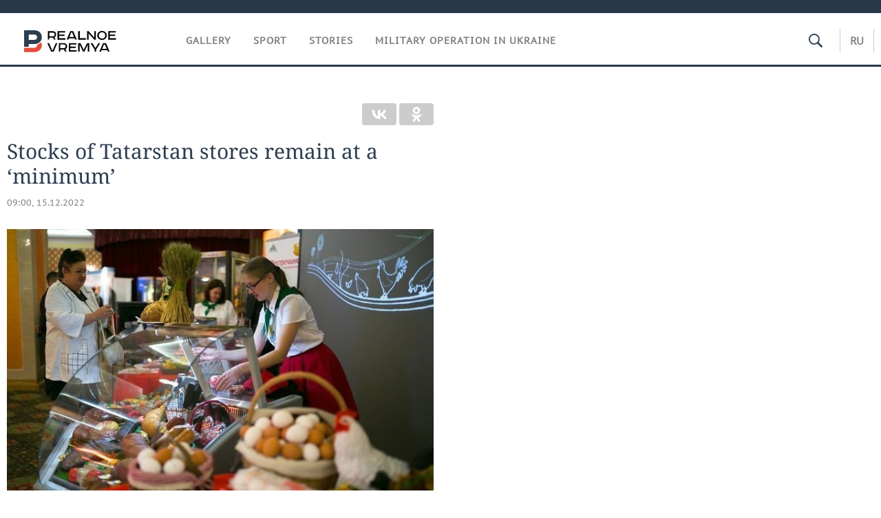

--- FILE ---
content_type: text/html; charset=utf-8
request_url: https://realnoevremya.com/articles/6833-stocks-of-tatarstan-stores-remain-at-a-minimum
body_size: 14949
content:
<!DOCTYPE html>
<html lang="en">
<head prefix="og: https://ogp.me/ns# fb: https://ogp.me/ns/fb# article: https://ogp.me/ns/article#">
    <meta http-equiv="Content-Type" content="text/html; charset=utf-8" />
    <link rel="icon" type="image/png" href="/favicon-16x16.png" sizes="16x16" />
    <link rel="icon" type="image/png" href="/favicon-32x32.png" sizes="32x32" />
    <link rel="icon" type="image/png" href="/favicon-96x96.png" sizes="96x96" />
    <link rel="icon" type="image/png" href="/favicon-192x192.png" sizes="192x192" />
    <meta name="twitter:card" content="summary_large_image" />
    <meta name="twitter:site" content="@Realnoevremya" />
            <meta name="twitter:title" content="Stocks of Tatarstan stores remain at a ‘minimum’" />
        <meta name="twitter:description" content="Stocks of Tatarstan stores remain at a ‘minimum’" />
        <meta property="og:type" content="Article" />
    <meta property="og:locale" content="ru_RU"/>
    <meta property="og:site_name" content="Реальное время"/>
    <meta property="og:url" content="https://realnoevremya.com/articles/6833-stocks-of-tatarstan-stores-remain-at-a-minimum" />
            <link rel="image_src" href="https://realnoevremya.com/uploads/articles/4a/05/0f94346916cb8ee6.jpg" />
        <meta property="vk:image" content="https://realnoevremya.com/uploads/articles/4a/05/0f94346916cb8ee6.jpg" />
        <meta property="twitter:image" content="https://realnoevremya.com/uploads/articles/4a/05/0f94346916cb8ee6.twitter.jpg" />
        <meta property="og:image" content="https://realnoevremya.com/uploads/articles/4a/05/0f94346916cb8ee6.jpg" />
        <meta property="og:image:width" content="600" />
        <meta property="og:image:height" content="320" />
        <meta property="og:title" content="Stocks of Tatarstan stores remain at a ‘minimum’" />
    <meta property="twitterDescription" content="Stocks of Tatarstan stores remain at a ‘minimum’" />
    <meta property="og:description" content="After reaching the minimum level in August of this year, inventories in Tatarstan stores have frozen at the same level. For the past three months, their value has remained within 63 billion rubles, and the percentage ratio to the same periods last year has completely frozen at the same mark. Despite this, the supply of stocks gradually begins to increase and approach the spring values by the end o" />
    <meta property="pageDescription" content="After reaching the minimum level in August of this year, inventories in Tatarstan stores have frozen at the same level. For the past three months, their value has remained within 63 billion rubles, and the percentage ratio to the same periods last year has completely frozen at the same mark. Despite this, the supply of stocks gradually begins to increase and approach the spring values by the end o" />
    <meta name="description" content="Stocks of Tatarstan stores remain at a ‘minimum’" />
                    <link rel="canonical" href="https://realnoevremya.com/articles/6833-stocks-of-tatarstan-stores-remain-at-a-minimum">
        
    
    
    <link rel="alternate" media="only screen and (max-width: 640px)" href="https://m.realnoevremya.com/articles/6833-stocks-of-tatarstan-stores-remain-at-a-minimum">

    <title>Stocks of Tatarstan stores remain at a ‘minimum’ — RealnoeVremya.com</title>
    <link rel="icon" href="/favicon.svg" type="image/x-icon">

        <link rel="stylesheet" href="/assets/journal/css/styles.min.css?v=1473867705">
    <link rel="stylesheet" type="text/css" href="/assets/journal/css/content-style.css?v=1473867705" />
    <link rel="stylesheet" href="/assets/journal/css/print.css" media="print" />
</head>

<body class="articles articlesview">
<div class="pageWrap">
    <svg xmlns="http://www.w3.org/2000/svg" xmlns:xlink="http://www.w3.org/1999/xlink" x="0px" y="0px"  style="display: none;" >
    <symbol id="logo-text" viewBox="0 0 150 32">
            <path class="st0" d="M40.3,0.7c2.9,0,5.1,1.9,5.1,4.8s-2.2,4.8-5.1,4.8h-5v2.9h-2.3V0.7H40.3z M35.3,8.2h5c1.7,0,2.9-1,2.9-2.7
        c0-1.7-1.2-2.7-2.9-2.7h-5V8.2z"/>
            <path class="st0" d="M58.5,0.7v2.1h-8.9v3h8v2.1h-8v3.3h9.2v2.1H47.3V0.7H58.5z"/>
            <path class="st0" d="M70.5,0.7l5.3,12.5h-2.4l-0.9-2H64l-0.9,2h-2.5l5.5-12.5H70.5z M64.8,9.2h6.7L69,2.7h-1.4L64.8,9.2z"/>
            <path class="st0" d="M91,0.7v12.5h-2.3V2.8h-5.6l-1.4,7.3c-0.4,2.1-1.7,3.1-3.7,3.1h-1.3V11h1.1c0.9,0,1.4-0.4,1.6-1.2l1.7-9.1H91
        z"/>
            <path class="st0" d="M95.7,0.7v3h4.8c2.9,0,5.1,1.8,5.1,4.7c0,2.9-2.2,4.8-5.1,4.8h-7.1V0.7H95.7z M95.7,11.1h4.6
        c1.9,0,2.9-1,2.9-2.7c0-1.8-1.1-2.7-2.9-2.7h-4.6V11.1z"/>
            <path class="st0" d="M109.8,0.7v5h8v-5h2.3v12.5h-2.3V7.7h-8v5.5h-2.3V0.7H109.8z"/>
            <path class="st0" d="M129.3,13.5c-3.9,0-7-2.6-7-6.6s3.1-6.6,7-6.6s7,2.6,7,6.6S133.2,13.5,129.3,13.5z M129.3,11.5
        c2.7,0,4.7-1.7,4.7-4.6c0-2.9-2.1-4.6-4.7-4.6c-2.6,0-4.7,1.7-4.7,4.6S126.7,11.5,129.3,11.5z"/>
            <path class="st0" d="M149.7,0.7v2.1h-8.9v3h8v2.1h-8v3.3h9.2v2.1h-11.5V0.7H149.7z"/>
            <path class="st0" d="M40.9,18.6c2.3,0,3.8,1.3,3.8,3.2c0,1-0.3,1.8-1.1,2.3c1.2,0.5,1.9,1.7,1.9,3.1c0,2.1-1.7,3.8-4.1,3.8h-8.6
        V18.6H40.9z M35.3,23.6h5.9c0.9,0,1.4-0.7,1.4-1.4c0-0.8-0.4-1.5-1.7-1.5h-5.6L35.3,23.6L35.3,23.6z M35.3,29h6.2
        c1.3,0,2-0.8,2-1.7c0-1.1-0.7-1.7-1.8-1.7h-6.4L35.3,29L35.3,29z"/>
            <path class="st0" d="M55,18.6c2.9,0,5.1,1.9,5.1,4.8s-2.2,4.8-5.1,4.8h-5.1v2.9h-2.3V18.6H55z M49.9,26.1h5c1.7,0,2.9-1,2.9-2.7
        c0-1.7-1.2-2.7-2.9-2.7h-5V26.1z"/>
            <path class="st0" d="M73.3,18.6v2.1h-8.9v3h8v2.1h-8V29h9.2v2.1H62.1V18.6L73.3,18.6L73.3,18.6z"/>
            <path class="st0" d="M79.2,18.6l4.9,9.9h0.1l4.9-9.9h3.3v12.5h-2.3v-9.7h-0.2l-4.8,9.7H83l-4.7-9.7h-0.2v9.7h-2.2V18.6L79.2,18.6
        L79.2,18.6z"/>
            <path class="st0" d="M106.8,31.1h-2.3v-2.9H99l-1.6,2.9h-2.5l2-3.5c-1.6-0.8-2.5-2.3-2.5-4.2c0-2.9,2.2-4.8,5.1-4.8h7.4V31.1z
         M99.5,20.7c-1.7,0-2.9,1.1-2.9,2.7c0,1.7,1.2,2.6,2.9,2.6h5v-5.4H99.5z"/>
    </symbol>
    <symbol id="logo-P" viewBox="0 0 150 32">
        <path class="st1" d="M15.1,0c6.1,0,10.7,4.1,10.7,10.1S21.2,20,15.1,20H6.8v4.1H0V0H15.1z M6.8,13.9h8c2.4,0,4.1-1.3,4.1-3.7
			c0-2.4-1.7-4-4.1-4h-8V13.9z"/>
    </symbol>
    <symbol id="logo-B" viewBox="0 0 150 32">
        <path class="st2" d="M18.9,20.9c0,0.2,0,0.4,0,0.6c0,2.4-1.7,4-4.1,4h-8l0,0H0v6.2h15.1c6.1,0,10.7-4.1,10.7-10.1
			c0-1.6-0.3-3.1-1-4.4C23.6,18.7,21.4,20.3,18.9,20.9L18.9,20.9L18.9,20.9z"/>
    </symbol>

    <symbol id="logo-text-en" viewBox="0 0 150 32">
        <polygon points="59.7,1.3 59.7,3.3 50.9,3.3 50.9,6.3 58.7,6.3 58.7,8.3 50.9,8.3 50.9,11.6 60,11.6 60,13.7 48.6,13.7 48.6,1.3
		"/>
        <path d="M65.9,9.7h6.6l-2.6-6.4h-1.4L65.9,9.7z M71.4,1.3l5.2,12.3h-2.3l-0.9-1.9H65l-0.9,1.9h-2.4l5.4-12.3H71.4z"/>
        <polygon points="80.9,1.3 80.9,11.6 89.7,11.6 89.7,13.7 78.5,13.7 78.5,1.3 	"/>
        <polygon points="93.8,1.3 101.9,10.5 101.9,1.3 104.3,1.3 104.3,13.7 101.9,13.7 93.7,4.4 93.7,13.7 91.5,13.7 91.5,1.3 	"/>
        <path d="M113.2,12.1c2.7,0,4.7-1.7,4.7-4.6s-2-4.6-4.7-4.6c-2.6,0-4.6,1.7-4.6,4.6S110.6,12.1,113.2,12.1 M113.2,14
		c-3.8,0-6.9-2.6-6.9-6.5s3.1-6.5,6.9-6.5c3.8,0,6.9,2.6,6.9,6.5S117,14,113.2,14"/>
        <polygon points="133.3,1.3 133.3,3.3 124.5,3.3 124.5,6.3 132.3,6.3 132.3,8.3 124.5,8.3 124.5,11.6 133.6,11.6 133.6,13.7
		122.2,13.7 122.2,1.3 	"/>
        <polygon points="36.4,18.7 40.7,29 41.6,29 46,18.7 48.4,18.7 43,31 39.3,31 33.8,18.7 	"/>
        <path d="M52.6,26h4.9c1.7,0,2.9-1,2.9-2.7s-1.2-2.7-2.9-2.7h-4.9C52.6,20.7,52.6,26,52.6,26z M57.6,18.7c2.9,0,5,1.9,5,4.8
		c0,2-1.1,3.4-2.6,4.1l1.9,3.4h-2.4l-1.6-2.9h-5.3V31h-2.2V18.7H57.6z"/>
        <path d="M36.7,8.8h4.9c1.7,0,2.9-1,2.9-2.7s-1.2-2.7-2.9-2.7h-4.9V8.8z M41.6,1.3c2.9,0,5,1.9,5,4.8c0,2-1.1,3.4-2.6,4.1l1.9,3.4
		h-2.4l-1.6-2.9h-5.3v2.9h-2.2V1.3H41.6z"/>
        <polygon points="76,18.7 76,20.7 67.2,20.7 67.2,23.7 75.1,23.7 75.1,25.7 67.2,25.7 67.2,28.9 76.3,28.9 76.3,31 65,31 65,18.7
		"/>
        <polygon points="81.8,18.7 86.6,28.3 86.7,28.3 91.6,18.7 94.8,18.7 94.8,31 92.6,31 92.6,21.4 92.3,21.4 87.7,31 85.6,31 81,21.4
		80.7,21.4 80.7,31 78.5,31 78.5,18.7 	"/>
        <polygon points="99.3,18.7 103.5,25.7 103.8,25.7 108,18.7 110.6,18.7 104.7,27.9 104.7,31 102.4,31 102.4,27.9 96.6,18.7 	"/>
        <path d="M113.4,27.1h6.6l-2.6-6.4h-1.4L113.4,27.1z M119,18.7l5.2,12.3h-2.3l-0.9-1.9h-8.4l-0.9,1.9h-2.4l5.4-12.3H119z"/>
    </symbol>


    <symbol id="searchico" viewBox="0 0 410.23 410.23">
        <path d="M401.625,364.092l-107.1-107.1c19.125-26.775,30.6-59.288,30.6-93.713c0-89.888-72.675-162.562-162.562-162.562
		S0,73.392,0,163.279s72.675,162.562,162.562,162.562c34.425,0,66.938-11.475,93.713-30.6l107.1,107.1
		c9.562,9.562,26.775,9.562,38.25,0l0,0C413.1,390.867,413.1,375.566,401.625,364.092z M162.562,287.592
		c-68.85,0-124.312-55.463-124.312-124.312c0-68.85,55.462-124.312,124.312-124.312c68.85,0,124.312,55.462,124.312,124.312
		C286.875,232.129,231.412,287.592,162.562,287.592z"/>
    </symbol>

    <symbol id="white-calendar" viewBox="0 0 485 485">
        <path class="st1" d="M438.2,71.7V436H46.8V71.7H438.2 M476.9,32.3h-38.7H46.8H8.1v39.3V436v39.3h38.7h391.4h38.7V436V71.7V32.3
        L476.9,32.3z"/>

        <rect x="147.8" y="9.7" class="st1" width="38.7" height="117.2"/>
        <rect x="295" y="9.7" class="st1" width="38.7" height="117.2"/>

        <rect x="90" y="200" width="50" height="50"/>
        <rect x="220" y="200" width="50" height="50"/>
        <rect x="350" y="200" width="50" height="50"/>

        <rect x="90" y="320" width="50" height="50"/>
        <rect x="220" y="320" width="50" height="50"/>
        <rect x="350" y="320" width="50" height="50"/>
    </symbol>

    <symbol id="social-vk" viewBox="0 0 11.9 17.9">
        <path d="M8.7,8.1L8.7,8.1C10,7.7,11,6.5,11,4.8c0-2.3-1.9-3.6-4-3.6H0v15.5h6.4c3.9,0,5.5-2.5,5.5-4.7C11.9,9.5,10.6,8.5,8.7,8.1z
	 M3.6,3.9h0.8c0.6,0,1.5-0.1,2,0.2C6.9,4.5,7.2,5,7.2,5.6c0,0.5-0.2,1-0.6,1.4C6,7.4,5.3,7.3,4.7,7.3H3.6V3.9z M7.3,13.5
	c-0.5,0.4-1.4,0.3-2,0.3H3.6V10h1.9c0.6,0,1.3,0,1.8,0.3s0.9,1,0.9,1.6C8.1,12.5,7.9,13.1,7.3,13.5z"/>
    </symbol>

    <symbol id="social-tw" viewBox="0 0 20.2 17.9">
        <path d="M20.2,2.7c-0.7,0.3-1.5,0.6-2.4,0.7c0.9-0.6,1.5-1.4,1.8-2.3c-0.8,0.5-1.7,0.8-2.6,1c-0.8-0.8-1.8-1.3-3-1.3
		c-2.3,0-4.1,1.8-4.1,4.1c0,0.3,0,0.6,0.1,0.9C6.6,5.6,3.5,4,1.5,1.5C1.1,2.1,0.9,2.8,0.9,3.6C0.9,5,1.6,6.3,2.7,7
		C2,7,1.4,6.8,0.8,6.5c0,0,0,0,0,0.1c0,2,1.4,3.7,3.3,4c-0.3,0.1-0.7,0.1-1.1,0.1c-0.3,0-0.5,0-0.8-0.1c0.5,1.6,2.1,2.8,3.9,2.9
		c-1.4,1.1-3.2,1.8-5.1,1.8c-0.3,0-0.7,0-1-0.1c1.8,1.2,4,1.9,6.3,1.9c7.6,0,11.7-6.3,11.7-11.7c0-0.2,0-0.4,0-0.5
		C18.9,4.2,19.6,3.5,20.2,2.7z"/>
    </symbol>

    <symbol id="social-fb" viewBox="0 0 15.3 17.9">
        <path d="M10.8,0H8.5C5.9,0,4.2,1.7,4.2,4.4v2H1.9c-0.2,0-0.4,0.2-0.4,0.4v2.9c0,0.2,0.2,0.4,0.4,0.4h2.3v7.4c0,0.2,0.2,0.4,0.4,0.4
		h3c0.2,0,0.4-0.2,0.4-0.4v-7.4h2.7c0.2,0,0.4-0.2,0.4-0.4V6.8c0-0.1,0-0.2-0.1-0.3c-0.1-0.1-0.2-0.1-0.3-0.1H8V4.7
		c0-0.8,0.2-1.2,1.3-1.2h1.6c0.2,0,0.4-0.2,0.4-0.4V0.4C11.2,0.2,11,0,10.8,0z"/>
    </symbol>

    <symbol id="social-yt" viewBox="0 0 24.8 17.9">
        <path d="M23.6,4.4c0-1.9-1.5-3.4-3.4-3.4H4.5C2.6,1,1.1,2.5,1.1,4.4v9c0,1.9,1.5,3.4,3.4,3.4h15.8
		c1.9,0,3.4-1.5,3.4-3.4v-9H23.6z M10.2,12.7V4.3l6.4,4.2L10.2,12.7z"/>
    </symbol>

    <symbol id="social-inc" viewBox="0 0 512 512">
        <path d="M352,0H160C71.6,0,0,71.6,0,160v192c0,88.4,71.6,160,160,160h192c88.4,0,160-71.6,160-160V160 C512,71.6,440.4,0,352,0z M464,352c0,61.8-50.2,112-112,112H160c-61.8,0-112-50.2-112-112V160C48,98.2,98.2,48,160,48h192 c61.8,0,112,50.2,112,112V352z"/>
        <path d="M256,128c-70.7,0-128,57.3-128,128s57.3,128,128,128s128-57.3,128-128S326.7,128,256,128z M256,336 c-44.1,0-80-35.9-80-80c0-44.1,35.9-80,80-80s80,35.9,80,80C336,300.1,300.1,336,256,336z"/>
        <circle cx="393.6" cy="118.4" r="17.1"/>
    </symbol>
</svg>
        <div class="topSpecial">
            <div class="siteWidth">
                    <ins data-revive-zoneid="35" data-revive-id="8c89e224c36626625246cabeff524fd5"></ins>

            </div>
        </div>
    
    <header >
        <div class="siteWidth clearfix">
    <a href="/" class="logo">
                <svg  xmlns:xlink="http://www.w3.org/1999/xlink" height="32px" width="150px">
            <use xlink:href="#logo-text-en" class="top-logo-text"></use>
            <use xlink:href="#logo-P" class="top-logo-P"></use>
            <use xlink:href="#logo-B" class="top-logo-B"></use>
        </svg>
    </a>
    <nav id="topMenu">
        <ul>
                            <li >
                    <a href="/galleries">Gallery</a>
                </li>
                <li >
                    <a href="/sports">Sport</a>
                </li>
                <li >
                    <a href="/stories">Stories</a>
                </li>
                <li>
                    <a href="/stories/4">Military operation in Ukraine</a>
                </li>
                    </ul>
    </nav>

    <div class="additionalMenu">

        <div class="topSearch ">
            <form action="/search" method="get" autocomplete="off">
                <input type="text" placeholder="" name="query" value="">
                <svg  xmlns:xlink="http://www.w3.org/1999/xlink" height="20px" width="20px">
                    <use xlink:href="#searchico" class="top-searchico"></use>
                </svg>
            </form>
        </div>

        <ul class="langSelect" >
                            <li><a href="//realnoevremya.ru">Ru</a> </li>
                    </ul>
    </div>
</div>

    </header>

    <section>
        <div class="siteWidth clearfix ">
    
    <div class="detailNewsCol newsColHCounter threeCols">

                        <div class="grayShareBtn">
        <div class="ya-share2" data-services="vkontakte,odnoklassniki" data-counter=""
             data-title="Stocks of Tatarstan stores remain at a ‘minimum’"
             data-image="https://realnoevremya.com/uploads/articles/4a/05/0f94346916cb8ee6.jpg"
             data-description=""
                     ></div>
    </div>
        
        <div class="detailCont">
            
<article class="">

    
    <h1>Stocks of Tatarstan stores remain at a ‘minimum’</h1>

    <div class="dateLine">

        <span class="date"> <a href="/articles/archive/15.12.2022">09:00, 15.12.2022</a></span>

        
        

        
            </div>

    
            <div class="singlePhoto  clearfix" style="position: relative">
                        <figure><img class="lazyload blur-up" src="/uploads/articles/4a/05/0f94346916cb8ee6.lazy.jpg" data-src="/uploads/articles/4a/05/0f94346916cb8ee6.jpg" alt="Stocks of Tatarstan stores remain at a ‘minimum’" height="405" width="660"><figcaption>Photo: realnoevremya.ru/Roman Khasaev</figcaption></figure>        </div>
    
            <div class="centeredText">
            <p><p>After reaching the minimum level in August of this year, inventories in Tatarstan stores have frozen at the same level. For the past three months, their value has remained within 63 billion rubles, and the percentage ratio to the same periods last year has completely frozen at the same mark. Despite this, the supply of stocks gradually begins to increase and approach the spring values by the end of the month.</p></p>
        </div>
    
    <h2>From maximum March to minimum August<br></h2>  <p>Inventories in retail trade organisations of Tatarstan reached 63,4 billion rubles in October 2022. In September, they amounted to 61,8 billion rubles, in August — 61 billion. This value reached the maximum mark in March — 65,5 billion rubles.</p>  <p>Compared to the same period last year, the volume of inventories decreased by 6,8%. The same value was noted in September and August, which indicates the stabilisation of the monthly amount of inventories. The last time this value deviated was in July, when the volume of reserves reached 62,3 billion rubles — 98,5% (by 1,5% less) by the corresponding period of 2021.</p>  <p class="style red">It is also worth noting that the last time inventories in retail organisations exceeded last year's values was in March — by 7,9% more than in the same month, but in 2021.</p>  <figure style="text-align: center;"><img width="620" height="414" src="/uploads/article/d6/8e/3c60094a26b471e1.lazy.jpg" data-src="/uploads/article/d6/8e/3c60094a26b471e1.jpg" class="lazyload blur-up"><figcaption>Photo: realnoevremya.ru/Roman Khasaev</figcaption></figure>  <p>The availability of stocks at the end of the month is 46 days of trading (the same number was noted in April of this year). As for last month, in September their number reached 43, in August — 41, in June and July — 43. The greatest supply of stocks was in January — 50 days of trading, and in the “maximum” March — 44.<br></p>  <h2>Retail trade turnover per capita reached 256 thousand rubles</h2>  <p>In Tatarstan, retail trade turnover in January-October 2022 amounted to 997,3 billion rubles. Compared to the same period last year, it amounted to 97,6% (a 2,4% fall). At the same time, the retail trade turnover for October itself amounted to 103 billion rubles. Compared to September, it fell by 0,3%, and compared to October last year — it fell by 2,1%.</p>  <p class="style red">Most of the total retail trade turnover accounted for non-food products — 535 billion rubles, food products — 461,8 billion rubles.</p>  <figure style="text-align: center;"><img width="620" height="414" src="/uploads/article/15/dc/d90e0092f7e7d94d.lazy.jpg" data-src="/uploads/article/15/dc/d90e0092f7e7d94d.jpg" class="lazyload blur-up"><figcaption>Photo: realnoevremya.ru (archive)</figcaption></figure>  <p>It is worth noting that in the field of food products, including beverages and tobacco products, there is an increase in retail trade turnover. So, in relation to January-October 2021, it increased by 5%, by September — by 2,7%.<br></p>  <p class="style red">Retail trade turnover per capita for the same period in the republic amounted to 256,615 rubles.</p>  <h2>In October, the turnover by 92,4% was formed by trading organisations</h2>  <p>From January to October of this year, the retail trade turnover by 92,4% (921 billion rubles) was formed by trading organisations and individual entrepreneurs. At the same time, the market share in the total volume was 7,6% (76,2 billion rubles).</p>  <p>The turnover of trading organisations in comparison with the same period last year fell by 2,9%. At the same time, turnover at retail markets and fairs increased by 4,6%. It is worth noting that minor changes have also occurred in turnover relative to September of this year. Thus, the sale of goods from organisations decreased by 0,4%, and in the markets — increased by 0,9%.</p>  <p class="style red">For comparison, retail trade turnover in January-October 2021 was by 7,8% higher than in the same period of the pandemic 2020.</p>  <figure style="text-align: center;"><img width="620" height="414" src="/uploads/article/8f/b9/ab5cadb7018de12a.lazy.jpg" data-src="/uploads/article/8f/b9/ab5cadb7018de12a.jpg" class="lazyload blur-up"><figcaption>Photo: realnoevremya.ru (archive)</figcaption></figure>
    
        <div class="detailAuthors" >
        <span>Maksim Kokunin</span>
    </div>

    <noindex>
    <div class="centeredText">
        <p style="padding: 0">
            Подписывайтесь на
            <a href="https://t.me/realnoevremya" target="_blank" rel="nofollow noindex noopener">телеграм-канал</a>,
            <a href="http://vk.com/realnoevremya_official" target="_blank" rel="nofollow noindex noopener">группу «ВКонтакте»</a> и
            <a href="https://ok.ru/realnoevremya" target="_blank" rel="nofollow noindex noopener">страницу в «Одноклассниках»</a> «Реального времени». Ежедневные видео на
            <a href="https://rutube.ru/channel/23839985/" target="_blank" rel="nofollow noindex noopener">Rutube</a> и
            <a href="https://dzen.ru/realnoevremya" target="_blank" rel="nofollow noindex noopener">«Дзене»</a>.
        </p>
    </div>
</noindex>

    
    <span class="wrap_category">
                        <a href='/region/tatarstan' class='region'>Tatarstan</a>                    </span>
</article>


<script type="application/ld+json">
    {
        "@context": "http://schema.org",
        "@type": "Article",
        "datePublished": "2022-12-15T09:00:00+0300",
        "dateModified": "2022-12-15T08:19:14+0300",
        "headline": "Stocks of Tatarstan stores remain at a ‘minimum’",
        "description": "Stocks of Tatarstan stores remain at a ‘minimum’",
        "mainEntityOfPage" : "https://realnoevremya.com/articles/6833-stocks-of-tatarstan-stores-remain-at-a-minimum",
        "author": {
            "@type": "Person",
            "name": "Maksim Kokunin"
        },
        "image" : {
            "@type": "ImageObject",
            "url": "https://realnoevremya.com/uploads/articles/4a/05/0f94346916cb8ee6.jpg",
            "height": "405",
            "width": "660"
        },
        "publisher": {
            "@type": "Organization",
            "name": "PLC &laquo;Realnoe Vremya&raquo;",
            "logo" : {
                "@type" : "ImageObject",
                "url": "https://realnoevremya.com/assets/journal/images/logo-en@2x.png",
                "height": "300",
                "width": "64"
            }
        }
    }
</script>

                    </div>

        <div class="clearfix"></div>

<div class="wrap-social-share" style="padding-bottom: 15px">
    <h5 class="title-share">Поделитесь в соцсетях</h5>
    <div class="colorShareBtn">
        <div class="ya-share2"
             data-services="vkontakte,odnoklassniki,whatsapp,telegram"
             data-title="Stocks of Tatarstan stores remain at a ‘minimum’"
             data-image="https://realnoevremya.com/uploads/articles/4a/05/0f94346916cb8ee6.jpg"
             data-description=""
                    ></div>

                <span id="SimplanumWidget"></span>

                    <span id="print-material">
                <a href="https://realnoevremya.com/articles/6833-stocks-of-tatarstan-stores-remain-at-a-minimum/print" rel="nofollow noindex noopener" target="_blank">Print</a>
            </span>
            </div>

<!--    <h5 class="title-subscribe">Хотите быть в курсе новостей?</h5>-->
<!--    <p style="font-weight: 600;">Подпишитесь на нас в-->
<!--        <a href="https://vk.com/realnoevremya_official" rel="nofollow noindex noopener" target="_blank">ВКонтакте</a>.-->
<!--        --><!--    </p>-->
</div>

<!--        <noindex>-->
<!--        --><!--        </noindex>-->

        
        <noindex>
                    
                <div class="specialLine left">
                        <ins data-revive-zoneid="34" data-revive-id="8c89e224c36626625246cabeff524fd5"></ins>

                </div>

                                            </noindex>

            </div>

    <noindex>
            <div class="oneCol300 left">
                        <div class="specialBlock">
                    <ins data-revive-zoneid="37" data-revive-id="8c89e224c36626625246cabeff524fd5"></ins>

            </div>

            
            
            <div id="wrap_slider" class="oneCol300 right">
                                            </div>

            
            <div id="wrap_social_widget">
<!--    <div class="fb-page" data-href="https://www.facebook.com/realnoevremya"-->
<!--         data-width="300" data-small-header="false" data-adapt-container-width="true" data-hide-cover="false" data-show-facepile="true">-->
<!--        <blockquote cite="https://www.facebook.com/realnoevremya" class="fb-xfbml-parse-ignore">-->
<!--            <a rel="nofollow noindex noopener" href="https://www.facebook.com/realnoevremya"></a>-->
<!--        </blockquote>-->
<!--    </div>-->
<!--    <br class="clear">-->
<!--    <br>-->
    <div id="vk_groups"></div>
    </div>

        </div>
    
    <div class="related_news">
            <div class="headerBlock"><h2>Related articles</h2></div>

    
    <ul class="mainNewsList">
            <li class="card withPic leftPic " >
        
        <a href="/articles/9208-from-pre-revolutionary-angels-to-chinese-balls-and-back">
                            <span class="pic">
                   <img class="lazyload blur-up" src="/uploads/mediateka/d5/e7/e413368e84f42c5f.lazy.jpg" data-src="/uploads/mediateka/d5/e7/e413368e84f42c5f.thumb.jpg" alt="From pre-revolutionary angels to Chinese balls and back">                </span>
                    </a>

                <span class="meta-info">
            <span class="border categories"><a href='/society' class='border l-category'> Society </a></span>            <span class="border date">13 January, 00:00</span>
            <span class="border">
                                            </span>
        </span>
        
        <a href="/articles/9208-from-pre-revolutionary-angels-to-chinese-balls-and-back">
            <strong>From pre-revolutionary angels to Chinese balls and back</strong>
            The book of the week is Ekaterina Mokrushova's study «Russian Christmas Tree Toys»        </a>
    </li>
    <li class="card withPic leftPic " >
        
        <a href="/articles/9219-talented-miss-highsmith">
                            <span class="pic">
                   <img class="lazyload blur-up" src="/uploads/mediateka/cd/0a/5aba62530ddbf77b.lazy.jpg" data-src="/uploads/mediateka/cd/0a/5aba62530ddbf77b.thumb.jpg" alt="Talented Miss Highsmith">                </span>
                    </a>

                <span class="meta-info">
            <span class="border categories"><a href='/society' class='border l-category'> Society </a></span>            <span class="border date">20 January, 00:00</span>
            <span class="border">
                                            </span>
        </span>
        
        <a href="/articles/9219-talented-miss-highsmith">
            <strong>Talented Miss Highsmith</strong>
            Patricia Highsmith is 105 years old. We tell the story of how a reserved and sharp writer changed the language of crime prose.        </a>
    </li>
    <li class="card withPic leftPic " >
        
        <a href="/articles/9220-ak-bars-beat-admiral-without-yashkin">
                            <span class="pic">
                   <img class="lazyload blur-up" src="/uploads/mediateka/1a/01/85bd034a54a8d1d5.lazy.jpg" data-src="/uploads/mediateka/1a/01/85bd034a54a8d1d5.thumb.jpg" alt="«Ak Bars» beat «Admiral» without Yashkin, and Gatiaytulin explained himself regarding the ex-captain">                </span>
                    </a>

                <span class="meta-info">
                        <span class="border date">21 January, 00:00</span>
            <span class="border">
                                            </span>
        </span>
        
        <a href="/articles/9220-ak-bars-beat-admiral-without-yashkin">
            <strong>«Ak Bars» beat «Admiral» without Yashkin, and Gatiaytulin explained himself regarding the ex-captain</strong>
            The Kazan team continues their winning streak in the Far East.        </a>
    </li>
    <li class="card withPic leftPic " >
        
        <a href="/articles/9218-bolshenkov-confirmed-his-star-status-stepanova-is-playing-truant">
                            <span class="pic">
                   <img class="lazyload blur-up" src="/uploads/mediateka/gallery/25/49/e82839503fb0a223.lazy.jpg" data-src="/uploads/mediateka/gallery/25/49/e82839503fb0a223.thumb.jpg" alt="Bolshenkov confirmed his star status, Stepanova is “playing truant”, and Tatarstan is reaping the benefits">                </span>
                    </a>

                <span class="meta-info">
            <span class="border categories"><a href='/sports' class='border l-category'> Sports </a></span>            <span class="border date">20 January, 00:00</span>
            <span class="border">
                                            </span>
        </span>
        
        <a href="/articles/9218-bolshenkov-confirmed-his-star-status-stepanova-is-playing-truant">
            <strong>Bolshenkov confirmed his star status, Stepanova is “playing truant”, and Tatarstan is reaping the benefits</strong>
            Bolshenkov confirmed his star status, Stepanova is “playing truant”, and Tatarstan is reaping the benefits        </a>
    </li>
    <li class="card withPic leftPic " >
        
        <a href="/articles/9216-why-are-trumps-25-duties-on-irans-partner-countries-good-for-russia">
                            <span class="pic">
                   <img class="lazyload blur-up" src="/uploads/mediateka/da/76/d601de2075dba51a.lazy.jpg" data-src="/uploads/mediateka/da/76/d601de2075dba51a.thumb.jpg" alt="Why are Trump's 25% duties on Iran's partner countries good for Russia?">                </span>
                    </a>

                <span class="meta-info">
            <span class="border categories"><a href='/analytics' class='border l-category'> Analytics </a></span>            <span class="border date">19 January, 00:00</span>
            <span class="border">
                                            </span>
        </span>
        
        <a href="/articles/9216-why-are-trumps-25-duties-on-irans-partner-countries-good-for-russia">
            <strong>Why are Trump's 25% duties on Iran's partner countries good for Russia?</strong>
            Currently, Iran purchases a number of goods from other countries, although they could be bought from the Russian Federation.        </a>
    </li>
    </ul>
    <ul class="mainNewsList">
            <li class="card withPic leftPic " >
        
        <a href="/articles/9205-hungarian-family-saga-purple-america-the-war-in-algeria">
                            <span class="pic">
                   <img class="lazyload blur-up" src="/uploads/mediateka/1a/1c/fbcd0c532ff0ca36.lazy.jpg" data-src="/uploads/mediateka/1a/1c/fbcd0c532ff0ca36.thumb.jpg" alt="Hungarian family saga, purple America, the war in Algeria and the shadow of the GDR">                </span>
                    </a>

                <span class="meta-info">
            <span class="border categories"><a href='/society' class='border l-category'> Society </a></span>            <span class="border date">12 January, 00:00</span>
            <span class="border">
                                            </span>
        </span>
        
        <a href="/articles/9205-hungarian-family-saga-purple-america-the-war-in-algeria">
            <strong>Hungarian family saga, purple America, the war in Algeria and the shadow of the GDR</strong>
            Ten foreign prose books we are looking forward to in 2026        </a>
    </li>
    <li class="card withPic leftPic " >
        
        <a href="/articles/9212-sergey-ardashev-may-win-the-russian-cup-ahead-of-schedule-on-his-home-track">
                            <span class="pic">
                   <img class="lazyload blur-up" src="/uploads/mediateka/c1/48/655399a38d6e7a0f.lazy.jpg" data-src="/uploads/mediateka/c1/48/655399a38d6e7a0f.thumb.jpg" alt="Sergey Ardashev may win the Russian Cup ahead of schedule on his home track">                </span>
                    </a>

                <span class="meta-info">
            <span class="border categories"><a href='/sports' class='border l-category'> Sports </a></span>            <span class="border date">16 January, 00:00</span>
            <span class="border">
                                            </span>
        </span>
        
        <a href="/articles/9212-sergey-ardashev-may-win-the-russian-cup-ahead-of-schedule-on-his-home-track">
            <strong>Sergey Ardashev may win the Russian Cup ahead of schedule on his home track</strong>
            A potential victory for the Tatarstan athlete and great weather: an extra reason to attend this weekend's stage of the Russian Cup in cross-country skiing.        </a>
    </li>
    <li class="card withPic leftPic " >
        
        <a href="/articles/9206-the-most-prominent-ex-russian-at-the-european-figure-skating-championship">
                            <span class="pic">
                   <img class="lazyload blur-up" src="/uploads/mediateka/c8/fe/6b4e7127047c6681.lazy.jpg" data-src="/uploads/mediateka/c8/fe/6b4e7127047c6681.thumb.jpg" alt="The most prominent ex-Russian at the European Figure Skating Championship will be Anastasia Gubanova">                </span>
                    </a>

                <span class="meta-info">
            <span class="border categories"><a href='/sports' class='border l-category'> Sports </a></span>            <span class="border date">15 January, 00:00</span>
            <span class="border">
                                            </span>
        </span>
        
        <a href="/articles/9206-the-most-prominent-ex-russian-at-the-european-figure-skating-championship">
            <strong>The most prominent ex-Russian at the European Figure Skating Championship will be Anastasia Gubanova</strong>
            More than two dozen former Russian figure skaters who have changed their citizenship are expected to perform at the competition.        </a>
    </li>
    <li class="card withPic leftPic " >
        
        <a href="/articles/9211-unics-kicked-off-2026-with-a-win-over-loko-in-front-of-the-rookie">
                            <span class="pic">
                   <img class="lazyload blur-up" src="/uploads/mediateka/09/55/2a4eb3219fc28cbe.lazy.jpg" data-src="/uploads/mediateka/09/55/2a4eb3219fc28cbe.thumb.jpg" alt="Belenitsky's Flight and Pierre's Redemption: UNICS Kicked Off 2026 with a Win over Loko in Front of the Rookie">                </span>
                    </a>

                <span class="meta-info">
            <span class="border categories"><a href='/sports' class='border l-category'> Sports </a></span>            <span class="border date">12 January, 00:00</span>
            <span class="border">
                                            </span>
        </span>
        
        <a href="/articles/9211-unics-kicked-off-2026-with-a-win-over-loko-in-front-of-the-rookie">
            <strong>Belenitsky's Flight and Pierre's Redemption: UNICS Kicked Off 2026 with a Win over Loko in Front of the Rookie</strong>
            We tell you what signing Brewer will give to Kazan and what role the American will play in Perasovich's system.        </a>
    </li>
    <li class="card withPic leftPic " >
        
        <a href="/articles/9209-alexey-kuznetsov-in-preparation-for-the-world-swimming-championship">
                            <span class="pic">
                   <img class="lazyload blur-up" src="/uploads/mediateka/32/69/dae69ba0f32c49d0.lazy.jpg" data-src="/uploads/mediateka/32/69/dae69ba0f32c49d0.thumb.jpg" alt="Alexey Kuznetsov: «Not everything went as planned in preparation for the World Swimming Championship»">                </span>
                    </a>

                <span class="meta-info">
            <span class="border categories"><a href='/sports' class='border l-category'> Sports </a></span>            <span class="border date">14 January, 00:00</span>
            <span class="border">
                                            </span>
        </span>
        
        <a href="/articles/9209-alexey-kuznetsov-in-preparation-for-the-world-swimming-championship">
            <strong>Alexey Kuznetsov: «Not everything went as planned in preparation for the World Swimming Championship»</strong>
            The head coach of the Tatarstan swimmers described the season as eventful and challenging, but successful.        </a>
    </li>
    </ul>

            <ul class="mainNewsList ">
                <li class="card withPic leftPic " >
        
        <a href="/articles/9214-jack-london-i-would-rather-be-ashes-than-dust">
                            <span class="pic">
                   <img class="lazyload blur-up" src="/uploads/mediateka/d6/8b/70b3132b0bde9b8f.lazy.jpg" data-src="/uploads/mediateka/d6/8b/70b3132b0bde9b8f.thumb.jpg" alt="Jack London: «I would rather be ashes than dust»">                </span>
                    </a>

                <span class="meta-info">
            <span class="border categories"><a href='/society' class='border l-category'> Society </a></span>            <span class="border date">13 January, 00:00</span>
            <span class="border">
                                            </span>
        </span>
        
        <a href="/articles/9214-jack-london-i-would-rather-be-ashes-than-dust">
            <strong>Jack London: «I would rather be ashes than dust»</strong>
            «Martin Eden» is the most famous work by Jack London, whose life journey resembles the story of the hero of the novel. On the occasion of the 150th anniversary of the American writer's birth, we are telling how much autobiography is in this book.        </a>
    </li>
    <li class="card withPic leftPic " >
        
        <a href="/articles/9207-a-million-dollar-gamble-how-rubin-sacked-rakhimov-and-appointed-artiga">
                            <span class="pic">
                   <img class="lazyload blur-up" src="/uploads/mediateka/bf/45/f11055ebf8ed4d81.lazy.jpg" data-src="/uploads/mediateka/bf/45/f11055ebf8ed4d81.thumb.jpg" alt="A Million-Dollar Gamble: How Rubin Sacked Rakhimov and Appointed Artiga">                </span>
                    </a>

                <span class="meta-info">
            <span class="border categories"><a href='/sports' class='border l-category'> Sports </a></span>            <span class="border date">15 January, 00:00</span>
            <span class="border">
                                            </span>
        </span>
        
        <a href="/articles/9207-a-million-dollar-gamble-how-rubin-sacked-rakhimov-and-appointed-artiga">
            <strong>A Million-Dollar Gamble: How Rubin Sacked Rakhimov and Appointed Artiga</strong>
            Kazan is betting on Spanish football        </a>
    </li>
        </ul>
    
            <ul class="mainNewsList last">
                <li class="card withPic leftPic " >
        
        <a href="/articles/9213-the-investigation-is-conducted-by-a-brisk-aristocrat-and-a-foolish-officer">
                            <span class="pic">
                   <img class="lazyload blur-up" src="/uploads/mediateka/64/7d/38e40123c5f7067e.lazy.jpg" data-src="/uploads/mediateka/64/7d/38e40123c5f7067e.thumb.jpg" alt="The investigation is conducted by a brisk aristocrat and a rather foolish police officer">                </span>
                    </a>

                <span class="meta-info">
            <span class="border categories"><a href='/society' class='border l-category'> Society </a></span>            <span class="border date">16 January, 00:00</span>
            <span class="border">
                                            </span>
        </span>
        
        <a href="/articles/9213-the-investigation-is-conducted-by-a-brisk-aristocrat-and-a-foolish-officer">
            <strong>The investigation is conducted by a brisk aristocrat and a rather foolish police officer</strong>
            The mini-series based on Agatha Christie's novel «The Seven Dials Mystery» has been released today. We tell you what you need to know before watching it.        </a>
    </li>
    <li class="card withPic leftPic " >
        
        <a href="/articles/9210-about-evil-trolls-abducted-maidens-and-magic-items">
                            <span class="pic">
                   <img class="lazyload blur-up" src="/uploads/mediateka/44/b7/3d266caf2f02e558.lazy.jpg" data-src="/uploads/mediateka/44/b7/3d266caf2f02e558.thumb.jpg" alt="About Evil Trolls, Abducted Maidens, and Magic Items">                </span>
                    </a>

                <span class="meta-info">
            <span class="border categories"><a href='/society' class='border l-category'> Society </a></span>            <span class="border date">14 January, 00:00</span>
            <span class="border">
                                            </span>
        </span>
        
        <a href="/articles/9210-about-evil-trolls-abducted-maidens-and-magic-items">
            <strong>About Evil Trolls, Abducted Maidens, and Magic Items</strong>
            The first Russian edition of «Swedish Folk Tales» collected by Gunnar Ulof Hylten-Cavallius and George Stephens in the 19th century.        </a>
    </li>
    <li class="card withPic leftPic " >
        
        <a href="/articles/9215-the-peculiarity-in-iran-is-the-absence-of-a-single-leading-force">
                            <span class="pic">
                   <img class="lazyload blur-up" src="/uploads/mediateka/81/88/df7e4308b37fe155.lazy.jpg" data-src="/uploads/mediateka/81/88/df7e4308b37fe155.thumb.jpg" alt="Alontsev: «The peculiarity of the protests in Iran in recent years is the absence of a single leading force»">                </span>
                    </a>

                <span class="meta-info">
                        <span class="border date">17 January, 00:00</span>
            <span class="border">
                                            </span>
        </span>
        
        <a href="/articles/9215-the-peculiarity-in-iran-is-the-absence-of-a-single-leading-force">
            <strong>Alontsev: «The peculiarity of the protests in Iran in recent years is the absence of a single leading force»</strong>
            An Iran expert, associate professor at HSE, on what is happening in Iran        </a>
    </li>
    <li class="card withPic leftPic " >
        
        <a href="/articles/9221-students-of-the-russian-won-four-medals-at-the-european-championship">
                            <span class="pic">
                   <img class="lazyload blur-up" src="/uploads/mediateka/65/61/8ba3f42166231879.lazy.jpg" data-src="/uploads/mediateka/65/61/8ba3f42166231879.thumb.jpg" alt="Students of the Russian figure skating school won four medals at the European Championship">                </span>
                    </a>

                <span class="meta-info">
            <span class="border categories"><a href='/sports' class='border l-category'> Sports </a></span>            <span class="border date">21 January, 00:00</span>
            <span class="border">
                                            </span>
        </span>
        
        <a href="/articles/9221-students-of-the-russian-won-four-medals-at-the-european-championship">
            <strong>Students of the Russian figure skating school won four medals at the European Championship</strong>
            Russians did not participate in the European Figure Skating Championship, but each medal-winning pair has a connection to both Russia in general and Tatarstan in particular.        </a>
    </li>
    <li class="card withPic leftPic " >
        
        <a href="/articles/9217-what-to-read-the-islamic-revolution-persian-swearing">
                            <span class="pic">
                   <img class="lazyload blur-up" src="/uploads/mediateka/a0/60/1e2a81f3e95095ea.lazy.jpg" data-src="/uploads/mediateka/a0/60/1e2a81f3e95095ea.thumb.jpg" alt="What to read: the Islamic Revolution, Persian swearing, underground life and tea parties in Iran">                </span>
                    </a>

                <span class="meta-info">
            <span class="border categories"><a href='/society' class='border l-category'> Society </a></span>            <span class="border date">19 January, 00:00</span>
            <span class="border">
                                            </span>
        </span>
        
        <a href="/articles/9217-what-to-read-the-islamic-revolution-persian-swearing">
            <strong>What to read: the Islamic Revolution, Persian swearing, underground life and tea parties in Iran</strong>
            Real Time has compiled a list of 10 books that offer insights into the inner workings of Iran.        </a>
    </li>
        </ul>
    
    <div class="clear"></div>
    </div>
    </noindex>
</div>

                    <div class="specialLine center">
                    <ins data-revive-zoneid="36" data-revive-id="8c89e224c36626625246cabeff524fd5"></ins>

            </div>
                <span class="upBtn"></span>
    </section>
</div>
<!-- pageWrap-->

<footer
    >
    <div class="siteWidth clearfix">
        <div class="left">
            <a href="/" class="logo" >
                <svg height="25px" width="117px" >
                    <use xlink:href="#logo-text-en" class="top-logo-text"></use>
                    <use xlink:href="#logo-P" class="top-logo-P"></use>
                    <use xlink:href="#logo-B" class="top-logo-B"></use>
                </svg>
            </a>
            <span class="age">18+</span>

            <ul class="socials">
                <li class="vk">
                    <a href="http://vk.com/realnoevremya_official" target="_blank" rel="nofollow noindex noopener">
                        <svg xmlns="http://www.w3.org/2000/svg" width="20" height="20" viewBox="0 0 20 20"><path fill="#ccc" d="M10 .4C4.698.4.4 4.698.4 10s4.298 9.6 9.6 9.6s9.6-4.298 9.6-9.6S15.302.4 10 .4zm3.692 10.831s.849.838 1.058 1.227c.006.008.009.016.011.02c.085.143.105.254.063.337c-.07.138-.31.206-.392.212h-1.5c-.104 0-.322-.027-.586-.209c-.203-.142-.403-.375-.598-.602c-.291-.338-.543-.63-.797-.63a.305.305 0 0 0-.095.015c-.192.062-.438.336-.438 1.066c0 .228-.18.359-.307.359h-.687c-.234 0-1.453-.082-2.533-1.221c-1.322-1.395-2.512-4.193-2.522-4.219c-.075-.181.08-.278.249-.278h1.515c.202 0 .268.123.314.232c.054.127.252.632.577 1.2c.527.926.85 1.302 1.109 1.302a.3.3 0 0 0 .139-.036c.338-.188.275-1.393.26-1.643c0-.047-.001-.539-.174-.775c-.124-.171-.335-.236-.463-.26a.55.55 0 0 1 .199-.169c.232-.116.65-.133 1.065-.133h.231c.45.006.566.035.729.076c.33.079.337.292.308 1.021c-.009.207-.018.441-.018.717c0 .06-.003.124-.003.192c-.01.371-.022.792.24.965a.216.216 0 0 0 .114.033c.091 0 .365 0 1.107-1.273a9.718 9.718 0 0 0 .595-1.274c.015-.026.059-.106.111-.137a.266.266 0 0 1 .124-.029h1.781c.194 0 .327.029.352.104c.044.119-.008.482-.821 1.583l-.363.479c-.737.966-.737 1.015.046 1.748z"/></svg>
                    </a>
                </li>

                <li class="tg"><a href="https://t.me/realnoevremya" target="_blank" rel="nofollow noindex noopener">
                        <svg xmlns="http://www.w3.org/2000/svg" width="20" height="20" viewBox="0 0 20 20"><path fill="#ccc" d="M10 0c5.523 0 10 4.477 10 10s-4.477 10-10 10S0 15.523 0 10S4.477 0 10 0Zm4.442 6c-.381.007-.966.207-3.779 1.362a485.41 485.41 0 0 0-5.907 2.512c-.48.189-.73.373-.753.553c-.044.346.46.453 1.094.657c.517.166 1.213.36 1.575.368c.328.007.694-.127 1.098-.4c2.76-1.84 4.183-2.769 4.273-2.789c.063-.014.15-.032.21.02c.059.052.053.15.046.177c-.05.211-2.641 2.538-2.79 2.691l-.072.072c-.55.543-1.105.898-.147 1.521c.866.563 1.37.922 2.26 1.5c.57.368 1.017.805 1.605.752c.271-.025.55-.276.693-1.026c.335-1.77.995-5.608 1.147-7.19a1.742 1.742 0 0 0-.017-.393a.42.42 0 0 0-.144-.27c-.121-.098-.309-.118-.392-.117Z"/></svg>
                    </a>
                </li>

                <li class="yt">
                    <a href="https://rutube.ru/channel/23839985/" target="_blank" rel="nofollow noindex noopener">
                        <svg width="132" height="132" viewBox="0 0 132 132" fill="none" xmlns="http://www.w3.org/2000/svg">
                            <g clip-path="url(#clip0_519_1972)">
                                <path d="M81.5361 62.9865H42.5386V47.5547H81.5361C83.814 47.5547 85.3979 47.9518 86.1928 48.6451C86.9877 49.3385 87.4801 50.6245 87.4801 52.5031V58.0441C87.4801 60.0234 86.9877 61.3094 86.1928 62.0028C85.3979 62.6961 83.814 62.9925 81.5361 62.9925V62.9865ZM84.2115 33.0059H26V99H42.5386V77.5294H73.0177L87.4801 99H106L90.0546 77.4287C95.9333 76.5575 98.573 74.7559 100.75 71.7869C102.927 68.8179 104.019 64.071 104.019 57.7359V52.7876C104.019 49.0303 103.621 46.0613 102.927 43.7857C102.233 41.51 101.047 39.5307 99.362 37.7528C97.5824 36.0698 95.6011 34.8845 93.2223 34.0904C90.8435 33.3971 87.8716 33 84.2115 33V33.0059Z" fill="#ccc"/>
                                <path d="M198 3.05176e-05C198 36.4508 168.451 66.0001 132 66.0001C124.589 66.0001 117.464 64.7786 110.814 62.5261C110.956 60.9577 111.019 59.3541 111.019 57.7359V52.7876C111.019 48.586 110.58 44.8824 109.623 41.7436C108.59 38.3588 106.82 35.4458 104.443 32.938L104.311 32.7988L104.172 32.667C101.64 30.2721 98.7694 28.5625 95.4389 27.4506L95.3108 27.4079L95.1812 27.3701C92.0109 26.446 88.3508 26 84.2115 26H77.2115V26.0059H71.3211C67.8964 18.0257 66 9.23434 66 3.05176e-05C66 -36.4508 95.5492 -66 132 -66C168.451 -66 198 -36.4508 198 3.05176e-05Z" fill="#ccc"/>
                            </g>
                            <rect x="1" y="1" width="130" height="130" rx="65" stroke="#ccc" stroke-width="2"/>
                            <defs>
                                <clipPath id="clip0_519_1972">
                                    <rect width="132" height="132" rx="66" fill="white"/>
                                </clipPath>
                            </defs>
                        </svg>
                    </a>
                </li>
            </ul>

            <br>
            
    <!--LiveInternet counter-->
    <script type="text/javascript"><!--
        document.write("<a rel='nofollow noindex noopener' style='border-bottom-color: transparent;position: absolute; left: -10000px;' href='//www.liveinternet.ru/click;Realnoevremya' " +
            "target=_blank><img src='//counter.yadro.ru/hit;Realnoevremya?t17.2;r" +
            escape(document.referrer) + ((typeof(screen) == "undefined") ? "" :
            ";s" + screen.width + "*" + screen.height + "*" + (screen.colorDepth ?
                screen.colorDepth : screen.pixelDepth)) + ";u" + escape(document.URL) +
            ";" + Math.random() +
            "' alt='' title='LiveInternet: показано число просмотров за 24" +
            " часа, посетителей за 24 часа и за сегодня' " +
            "border='0' width='88' height='31'><\/a>")
        //--></script>
    <!--/LiveInternet-->

    <!-- Yandex.Metrika informer -->
    <a href="https://metrika.yandex.ru/stat/?id=28732741&amp;from=informer"
       target="_blank" rel="nofollow"><img src="https://informer.yandex.ru/informer/28732741/3_0_EFEFEFFF_EFEFEFFF_0_uniques"
                                           style="width:88px; height:31px; border:0;" alt="Яндекс.Метрика" title="Яндекс.Метрика: данные за сегодня (просмотры, визиты и уникальные посетители)" /></a>
    <!-- /Yandex.Metrika informer -->

    <!-- Yandex.Metrika counter -->
    <script type="text/javascript" >
      (function (d, w, c) {
        (w[c] = w[c] || []).push(function() {
          try {
            w.yaCounter28732741 = new Ya.Metrika({
              id:28732741,
              clickmap:true,
              trackLinks:true,
              accurateTrackBounce:true
            });
          } catch(e) { }
        });

        var n = d.getElementsByTagName("script")[0],
          s = d.createElement("script"),
          f = function () { n.parentNode.insertBefore(s, n); };
        s.type = "text/javascript";
        s.async = true;
        s.src = "https://mc.yandex.ru/metrika/watch.js";

        if (w.opera == "[object Opera]") {
          d.addEventListener("DOMContentLoaded", f, false);
        } else { f(); }
      })(document, window, "yandex_metrika_callbacks");
    </script>
    <noscript><div><img src="https://mc.yandex.ru/watch/28732741" style="position:absolute; left:-9999px;" alt="" /></div></noscript>
    <!-- /Yandex.Metrika counter -->

    <!-- VKpixel -->
    <script type="text/javascript">(window.Image ? (new Image()) : document.createElement('img')).src = 'https://vk.com/rtrg?p=VK-RTRG-213723-glVID';</script>

        </div>
        <div class="copy">
            <p>&copy;&nbsp;2015 - 2026 Realnoe Vremya online newspaper Registration Certificate EL No. FS77—79627 as from 18 December 2020 (earlier EL No. FS77—59331 as from 18 September 2014) issued by the Federal Service for Supervision of Communications, Information Technology and Mass Media (Roskomnadzor).</p>
            <p>The content of Realnoe Vremya may be used only with the rights holders’ prior written consent</p>
        </div>
        <div class="subscription">
            <div class="formWrap">
                <label for="email">Sign up for Realnoe Vremya’s email newsletters</label>
                <div class="inputWrap"><input type="email" id="email"
                                              placeholder="Enter your E-mail"></div>
                <div class="submitWrap"><input type="submit" value="Sign up">
                </div>
            </div>

            <div class="orphusBlock">
                <a href="http://orphus.ru" id="orphus" target="_blank">
                    <img alt="Orphus" src="/assets/journal/images/orphus.png" border="0" width="88" height="31"/>
                </a>
                Have you found any mistakes?<br> Please select it and press Ctrl+Enter            </div>

            <a href="//m.realnoevremya.com" class="go-to-mobile-version">Mobile version</a>
            <p class="founder">
                Founder Realnoe Vremya LLC<br>Acting editor-in-chief Tretiakov A.<br>Editorial’s phone +7 (843) 222 90 80            </p>
        </div>
        <div class="rightBlock">
            <ul class="rightMenu">
                <li><a href="/pages/about">Editorial Board</a></li>
                <li><a href="/pages/ad" rel="nofollow noindex noopener">Advertising</a></li>
                <li><a href="/pages/disclaimer">Terms of use</a></li>
                <li><a href="#description" class="modalLink">About</a></li>
                <li>
                    <a href="https://realnoevremya.com/pages/personal_data" target="_blank">
                        Privacy Policy                    </a>
                </li>
            </ul>
        </div>
    </div>
</footer>

<div class="modalWindow" id="description">
    <span class="close"></span>

    <div class="modalCont">
        <p>Realnoe Vremya is an online newspaper, providing business news and sectoral analytics, up-to-date information about the development of economy and technology in Tatarstan, Russia and the whole world.
Every day Realnoe Vremya’s Editorial board prepares materials and interviews with the leaders of different sectors and markets on the most relevant topics.</p>
            Thanks to the work of analytical department the newspaper publishes its own ratings, rankings, indexes, as well as detailed analyzes that form a complete picture of the market for the reader.    </div>
</div>
<div class="modalOverlay"></div>

</body>

    <script async src="//bs.realnoevremya.ru/live/www/delivery/asyncjs.php"></script>


    <script>
        (function (i, s, o, g, r, a, m) {
            i['GoogleAnalyticsObject'] = r;
            i[r] = i[r] || function () {
                    (i[r].q = i[r].q || []).push(arguments)
                }, i[r].l = 1 * new Date();
            a = s.createElement(o),
                m = s.getElementsByTagName(o)[0];
            a.async = 1;
            a.src = g;
            m.parentNode.insertBefore(a, m)
        })(window, document, 'script', '//www.google-analytics.com/analytics.js', 'ga');

        ga('create', 'UA-60264422-1', 'auto');
        ga('send', 'pageview');

        var trackOutboundLink = function(url) {
            ga('send', 'event', 'outbound', 'click', url, {
                'transport': 'beacon',
                'hitCallback': function(){document.location = url;}
            });
        }
    </script>

    <!-- begin of Top100 code -->
    <script id="top100Counter" type="text/javascript" src="https://counter.rambler.ru/top100.jcn?4420405"></script>
    <noscript>
        <a href="https://top100.rambler.ru/navi/4420405/" rel="nofollow noindex noopener">
            <img src="https://counter.rambler.ru/top100.cnt?4420405" alt="Rambler's Top100" border="0" />
        </a>
    </noscript>
    <!-- end of Top100 code -->
    <script type="application/ld+json">
        {
            "@context": "http://schema.org",
            "@type": "NewsMediaOrganization",
            "name": "News from around Tatarstan and Russia, economy, analytics, sport",
            "alternateName": "Realnoe Vremya online newspaper",
            "url": "https://realnoevremya.com",
            "description": "Realnoe Vremya is an online newspaper, providing business news and sectoral analytics, up-to-date information about the development of economy and technology in Tatarstan, Russia and the whole world.",
            "keywords": "Kazan, news, rating, Tatarstan, events, business, elections",
            "typicalAgeRange": "18+",
            "image": "/assets/journal/images/logo-en@2x.png",
            "sameAs": [
                "https://vk.com/realnoevremya_official",
                "https://rutube.ru/channel/23839985"
            ],
            "sourceOrganization": {
                "@type": "Organization",
                "description": "Realnoe Vremya is an online newspaper, providing business news and sectoral analytics, up-to-date information about the development of economy and technology in Tatarstan, Russia and the whole world.",
                "url": "https://realnoevremya.com",
                "name": "PLC &laquo;Realnoe Vremya&raquo;",
                "telephone": "+7 (843) 222-90-80",
                "email" : "info@realnoevremya.ru",
                "location":{
                    "@type": "Place",
                    "geo": {
                        "@type": "GeoCoordinates",
                        "latitude": "55.790256",
                        "longitude": "49.154598"
                    }
                },
                "address": {
                    "@type": "PostalAddress",
                    "addressCountry": "Russia",
                    "addressRegion": "Tatarstan",
                    "addressLocality": "Kazan",
                    "postalCode": "420097",
                    "streetAddress": "2 Academicheskaya Str, 5th Floor"
                },
                "contactPoint" : [
                    {
                        "@type" : "ContactPoint",
                        "telephone" : "+7 (843) 222-90-80",
                        "name" : "Editorial",
                        "contactType" : "customer service",
                        "email" : "info@realnoevremya.ru"
                    }, {
                        "@type" : "ContactPoint",
                        "telephone" : "+7 (843) 222-90-70",
                        "name" : "Commercial Department",
                        "contactType" : "sales",
                        "email" : "reklama@realnoevremya.ru"
                    }
                ]
            }
        }
</script>

<script charset="UTF-8" src="//cdn.sendpulse.com/js/push/512eabdbf5f950cac39c945e14c169f0_0.js" async></script>

<script type="text/javascript">
    var LANGUAGE = "en";
</script>

<script type="text/javascript" src="/assets/journal/js/libs/lazysizes.min.js?v=1473867705"></script>
<script type="text/javascript" src="/assets/journal/js/libs/all_libs.min.js?v=1473867705"></script>
<script type="text/javascript" src="/assets/journal/js/libs/openapi.js?169"></script>
<script type="text/javascript" src="/assets/journal/js/social_widgets.min.js?v=1473867705" async="async"></script>
<script type="text/javascript" src="/assets/journal/js/main.min.js?v=1473867705"></script>
<script type="text/javascript" src="/assets/journal/js/orphus-en.js?v=1473867705" async="async"></script>
<script type="text/javascript" src="/assets/journal/js/libs/PopupSocial.min.js?v=1473867705"></script>
<script type="text/javascript" src="/assets/journal/js/addtocopy.min.js?v=1473867705" async="async"></script>
<script type="text/javascript" src="https://yastatic.net/share2/share.js" async="async"></script>
<script type="text/javascript" src="/assets/journal/js/libs/simplanum/simplanum.min.js" async="async"></script>

<!--[if lt IE 9]>
<script src="http://html5shiv.googlecode.com/svn/trunk/html5.js"></script>
<script src="/assets/journal/js/respond.js"></script>
<link rel="stylesheet" href="/assets/journal/css/ie.css">
<![endif]-->
</html>
